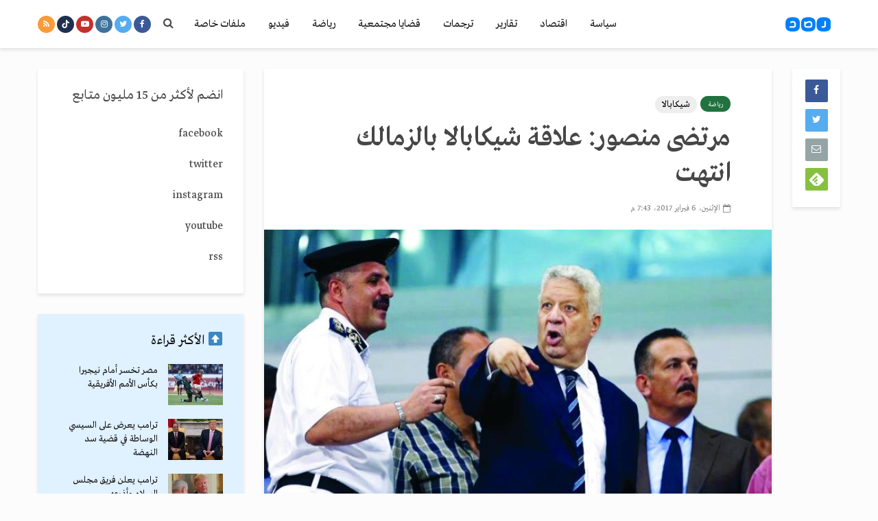

--- FILE ---
content_type: text/html; charset=utf-8
request_url: https://www.google.com/recaptcha/api2/aframe
body_size: 268
content:
<!DOCTYPE HTML><html><head><meta http-equiv="content-type" content="text/html; charset=UTF-8"></head><body><script nonce="bYcVDJj3Obv2CG7I8eCLlA">/** Anti-fraud and anti-abuse applications only. See google.com/recaptcha */ try{var clients={'sodar':'https://pagead2.googlesyndication.com/pagead/sodar?'};window.addEventListener("message",function(a){try{if(a.source===window.parent){var b=JSON.parse(a.data);var c=clients[b['id']];if(c){var d=document.createElement('img');d.src=c+b['params']+'&rc='+(localStorage.getItem("rc::a")?sessionStorage.getItem("rc::b"):"");window.document.body.appendChild(d);sessionStorage.setItem("rc::e",parseInt(sessionStorage.getItem("rc::e")||0)+1);localStorage.setItem("rc::h",'1769103473627');}}}catch(b){}});window.parent.postMessage("_grecaptcha_ready", "*");}catch(b){}</script></body></html>